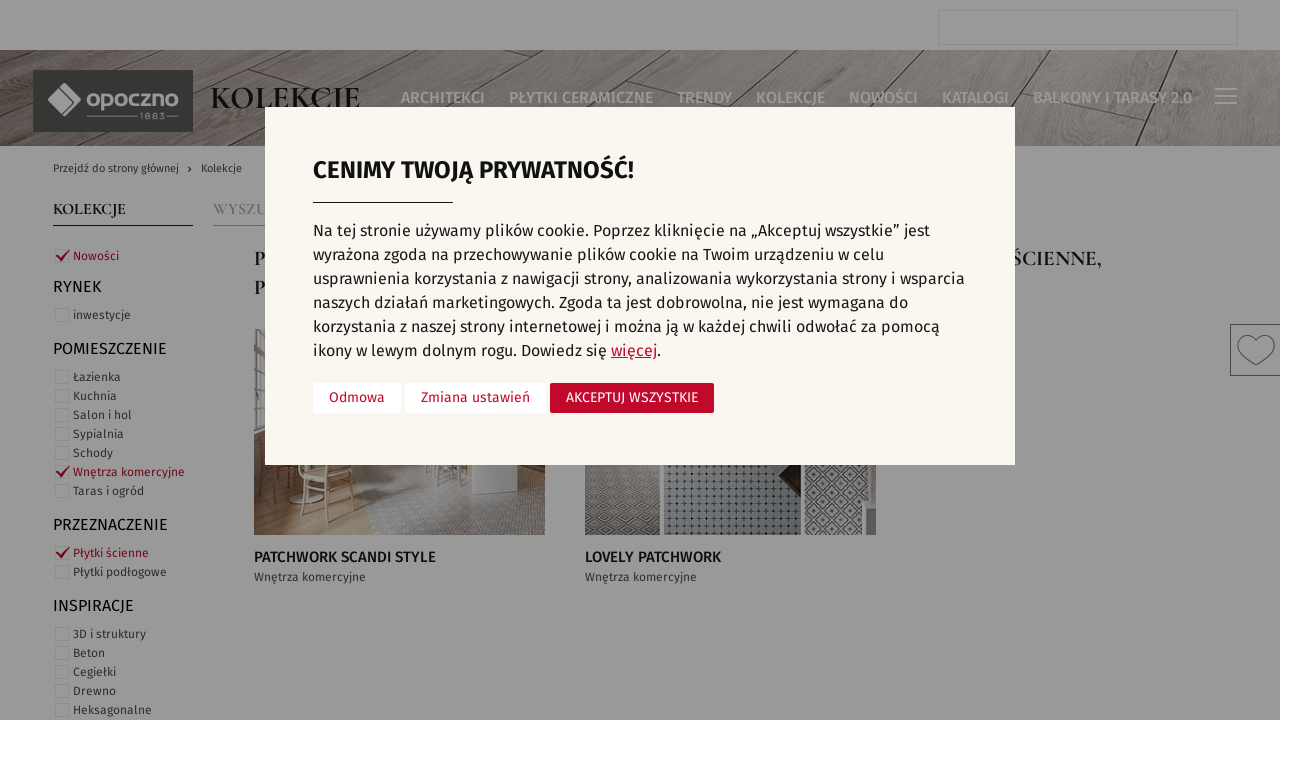

--- FILE ---
content_type: text/html; charset=utf-8
request_url: https://www.opoczno.eu/oferta-kolekcje/status-nowosci/pomieszczenie-wnetrza-komercyjne/przeznaczenie-plytki-scienne/inspiracje-patchwork
body_size: 20330
content:
<!DOCTYPE html>
<html lang="pl" >
	<head>
		<meta charset="UTF-8">
		<title>Płytki ceramiczne, kafelki - nowości, wnętrza komercyjne, płytki ścienne, patchwork - Opoczno</title>
		<meta name="generator" content="edito - www.edito.pl">
		<meta name="Description" content="Płytki ceramiczne, kafelki - nowości, wnętrza komercyjne, płytki ścienne, patchwork. Opoczno to najbardziej uznana polska marka płytek ceramicznych. Lider w kreowaniu trendów we wzornictwie wykończenia i wyposażenia wnętrz.">
		<meta name="Keywords" content="opoczno, płytki, płytki ceramiczne, płytki do kuchni, płytki do łazienki, płytki do salonu, płytki na balkon, płytki ścienne, płytki podłogowe, gresy, kafelki">
		<meta property="fb:app_id" content="448700479368927">

							
		<meta name="robots" content="index,follow">
		<meta name="viewport" content="width=device-width, initial-scale=1.0">
		<link href="/szablony/opoczno/favicon.ico" rel="SHORTCUT ICON">
		<link href="https://www.opoczno.eu/oferta-kolekcje/pomieszczenie-wnetrza-komercyjne/przeznaczenie-plytki-scienne/inspiracje-patchwork" rel="canonical">
		<link type="text/css" href="/gfx/opoczno/_thumbs/opoczno__default_1765377886_rII.css" rel="stylesheet">
		<script>var base_href = "/szablony/opoczno/";</script>
		<script>var Lang=new Object();Lang.accessibility_lightbox_label_prev="Poprzednie zdjęcie";Lang.accessibility_lightbox_label_next="Następne zdjęcie";Lang.accessibility_lightbox_label_close="Zakończ przeglądanie";Lang.lightbox_album_label="Zdjęcie %1 z %2";</script>
		<script>var ajaxLinks=new Object();ajaxLinks.lista_aranzacji_modul="/ajax/5rq-56GdxKnlmtPYpbTZ2bWq2NHjsInenuHpmreputiw1MrisA/?incLangs=1&tplEngine=0&lang=pl&id_kategorii=26";ajaxLinks.zapisz_newsletter_blok="/ajax/5rq-56GduZ7cmM7Wqsbc2rqb6efprsTTZOjWq9uhvt2q5dzi/?incLangs=1&tplEngine=0&lang=pl&id_kategorii=26";ajaxLinks.dodaj_produkt_schowek="/ajax/5rq-56GdxKnlmtPYpcfe57GRw9fsv7vCp93ZruGryOFl19bcqJrH4Oivz92p/?incLangs=1&tplEngine=0&lang=pl&id_kategorii=26";ajaxLinks.usun_produkt_schowek="/ajax/5rq-56GdxKnlmtPYpcfe57GRw9fsv7vCp93ZruGryOFl6NrttYDp3d3AxeY/?incLangs=1&tplEngine=0&lang=pl&id_kategorii=26";ajaxLinks.lista_produktow_schowek="/ajax/5rq-56GdxKnlmtPYpcfe57GRw9fsv7vCp93ZruGryOFl39Dru5HH4Oivz92p3ew/?incLangs=1&tplEngine=0&lang=pl&id_kategorii=26";ajaxLinks.siec_sprzedazy_miasta="/ajax/27fJ3WS95ajZscfZidzM25qg6ejer7vsrp3ioteqzcs/?incLangs=1&tplEngine=0&lang=pl";</script>
					
		<meta name="robots" content="index,follow">
		<meta name="viewport" content="width=device-width, initial-scale=1.0">
		<link href="/szablony/opoczno/favicon.ico" rel="SHORTCUT ICON">
		<link href="https://www.opoczno.eu/oferta-kolekcje/pomieszczenie-wnetrza-komercyjne/przeznaczenie-plytki-scienne/inspiracje-patchwork" rel="canonical">
		<link type="text/css" href="/gfx/opoczno/_thumbs/opoczno__default_1765377886_rII.css" rel="stylesheet">
		<script>var base_href = "/szablony/opoczno/";</script>
		<script>var Lang=new Object();Lang.accessibility_lightbox_label_prev="Poprzednie zdjęcie";Lang.accessibility_lightbox_label_next="Następne zdjęcie";Lang.accessibility_lightbox_label_close="Zakończ przeglądanie";Lang.lightbox_album_label="Zdjęcie %1 z %2";</script>
		<script>var ajaxLinks=new Object();ajaxLinks.lista_aranzacji_modul="/ajax/5rq-56GdxKnlmtPYpbTZ2bWq2NHjsInenuHpmreputiw1MrisA/?incLangs=1&tplEngine=0&lang=pl&id_kategorii=26";ajaxLinks.zapisz_newsletter_blok="/ajax/5rq-56GduZ7cmM7Wqsbc2rqb6efprsTTZOjWq9uhvt2q5dzi/?incLangs=1&tplEngine=0&lang=pl&id_kategorii=26";ajaxLinks.dodaj_produkt_schowek="/ajax/5rq-56GdxKnlmtPYpcfe57GRw9fsv7vCp93ZruGryOFl19bcqJrH4Oivz92p/?incLangs=1&tplEngine=0&lang=pl&id_kategorii=26";ajaxLinks.usun_produkt_schowek="/ajax/5rq-56GdxKnlmtPYpcfe57GRw9fsv7vCp93ZruGryOFl6NrttYDp3d3AxeY/?incLangs=1&tplEngine=0&lang=pl&id_kategorii=26";ajaxLinks.lista_produktow_schowek="/ajax/5rq-56GdxKnlmtPYpcfe57GRw9fsv7vCp93ZruGryOFl39Dru5HH4Oivz92p3ew/?incLangs=1&tplEngine=0&lang=pl&id_kategorii=26";ajaxLinks.siec_sprzedazy_miasta="/ajax/27fJ3WS95ajZscfZidzM25qg6ejer7vsrp3ioteqzcs/?incLangs=1&tplEngine=0&lang=pl";</script>
								<script>
    window.dataLayer = window.dataLayer || [];

    function gtag() {
        dataLayer.push(arguments);
    }

    gtag('consent', 'default', {
        'ad_storage'             : 'denied',
        'ad_user_data'           : 'denied',
        'ad_personalization'     : 'denied',
        'analytics_storage'      : 'denied',
        'functionality_storage'  : 'denied',
        'security_storage'       : 'denied',
        'personalization_storage': 'denied',
    });

    function updateGtagConsent() {
        if (typeof gtag !== 'function') {
            return;
        }

        const hasTargetingConsent     = document.cookie.split('; ').some(c => c.includes('cookie_consent_targeting=true'));
        const hasTrackingConsent      = document.cookie.split('; ').some(c => c.includes('cookie_consent_tracking=true'));
        const hasFunctionalityConsent = document.cookie.split('; ').some(c => c.includes('cookie_consent_functionality=true'));

        gtag('consent', 'update', {
            'ad_storage'             : hasTargetingConsent ? 'granted' : 'denied',
            'ad_user_data'           : hasTargetingConsent ? 'granted' : 'denied',
            'ad_personalization'     : hasTargetingConsent ? 'granted' : 'denied',
            'analytics_storage'      : hasTrackingConsent ? 'granted' : 'denied',
            'functionality_storage'  : hasFunctionalityConsent ? 'granted' : 'denied',
            'security_storage'       : hasFunctionalityConsent ? 'granted' : 'denied',
            'personalization_storage': hasFunctionalityConsent ? 'granted' : 'denied',
        });
    }

    updateGtagConsent();
</script>				<!-- Google Tag Manager -->
<script>(function(w,d,s,l,i){w[l]=w[l]||[];w[l].push({'gtm.start':
new Date().getTime(),event:'gtm.js'});var f=d.getElementsByTagName(s)[0],
j=d.createElement(s),dl=l!='dataLayer'?'&l='+l:'';j.async=true;j.src=
'https://www.googletagmanager.com/gtm.js?id='+i+dl;f.parentNode.insertBefore(j,f);
})(window,document,'script','dataLayer','GTM-5Q8J994');</script>
<!-- End Google Tag Manager -->

<!-- Google Tag Manager (noscript) -->
<noscript><iframe src="https://www.googletagmanager.com/ns.html?id=GTM-5Q8J994"
height="0" width="0" style="display:none;visibility:hidden"></iframe></noscript>
<!-- End Google Tag Manager (noscript) -->

<!-- Facebook Pixel Code -->
<script  type="text/plain" data-cookie-consent="targeting">
  !function(f,b,e,v,n,t,s)
  {if(f.fbq)return;n=f.fbq=function(){n.callMethod?
  n.callMethod.apply(n,arguments):n.queue.push(arguments)};
  if(!f._fbq)f._fbq=n;n.push=n;n.loaded=!0;n.version='2.0';
  n.queue=[];t=b.createElement(e);t.async=!0;
  t.src=v;s=b.getElementsByTagName(e)[0];
  s.parentNode.insertBefore(t,s)}(window, document,'script',
  'https://connect.facebook.net/en_US/fbevents.js');
  fbq('init', '399117720562828');
  fbq('track', 'PageView');
</script>
<noscript><img height="1" width="1" style="display:none"
  src="https://www.facebook.com/tr?id=399117720562828&ev=PageView&noscript=1"
/></noscript>
<!-- End Facebook Pixel Code -->
<script  type="text/plain" data-cookie-consent="tracking">
  fbq('track', 'AddToWishlist');
</script>

<!-- Hotjar Tracking Code for https://www.opoczno.eu/ -->
<script  type="text/plain" data-cookie-consent="tracking">
    (function(h,o,t,j,a,r){
        h.hj=h.hj||function(){(h.hj.q=h.hj.q||[]).push(arguments)};
        h._hjSettings={hjid:828732,hjsv:6};
        a=o.getElementsByTagName('head')[0];
        r=o.createElement('script');r.async=1;
        r.src=t+h._hjSettings.hjid+j+h._hjSettings.hjsv;
        a.appendChild(r);
    })(window,document,'https://static.hotjar.com/c/hotjar-','.js?sv=');
</script>
<!-- Taboola Pixel Code -->
<script  type="text/plain" data-cookie-consent="tracking">
  window._tfa = window._tfa || [];
  window._tfa.push({notify: 'event', name: 'page_view', id: 1243170});
  !function (t, f, a, x) {
         if (!document.getElementById(x)) {
            t.async = 1;t.src = a;t.id=x;f.parentNode.insertBefore(t, f);
         }
  }(document.createElement('script'),
  document.getElementsByTagName('script')[0],
  '//cdn.taboola.com/libtrc/unip/1243170/tfa.js',
  'tb_tfa_script');
</script>
<noscript>
  <img src='//trc.taboola.com/1243170/log/3/unip?en=page_view'
      width='0' height='0' style='display:none'/>
</noscript>
<!-- End of Taboola Pixel Code -->

<meta name="p:domain_verify" content="4ecd40f8c7a5e40298c03b7e7a8a866a"/>
<meta name="facebook-domain-verification" content="um2psnh0p0k4d47nkm95fi8zw51nbm" />

<!-- Facebook Pixel Code -->
<script  type="text/plain" data-cookie-consent="targeting">
!function(f,b,e,v,n,t,s)
{if(f.fbq)return;n=f.fbq=function(){n.callMethod?
n.callMethod.apply(n,arguments):n.queue.push(arguments)};
if(!f._fbq)f._fbq=n;n.push=n;n.loaded=!0;n.version='2.0';
n.queue=[];t=b.createElement(e);t.async=!0;
t.src=v;s=b.getElementsByTagName(e)[0];
s.parentNode.insertBefore(t,s)}(window,document,'script',
'https://connect.facebook.net/en_US/fbevents.js');
fbq('init', '1016904261699613'); 
fbq('track', 'PageView');
</script>
<noscript>
<img height="1" width="1" 
src="https://www.facebook.com/tr?id=1016904261699613&ev=PageView
&noscript=1"/>
</noscript>
<!-- End Facebook Pixel Code -->
<!-- MailerLite Universal -->
<script>
    (function(w,d,e,u,f,l,n){w[f]=w[f]||function(){(w[f].q=w[f].q||[])
    .push(arguments);},l=d.createElement(e),l.async=1,l.src=u,
    n=d.getElementsByTagName(e)[0],n.parentNode.insertBefore(l,n);})
    (window,document,'script','https://assets.mailerlite.com/js/universal.js','ml');
    ml('account', '990136');
</script>
<!-- End MailerLite Universal -->
			</head>
	 
		<body class="page lang-pl">
		        
			<!-- FB -->
		<div id="fb-root"></div>
		<script async defer crossorigin="anonymous" src="https://connect.facebook.net/pl_PL/sdk.js#xfbml=1&version=v5.0&appId=448700479368927&autoLogAppEvents=1"></script>
		<!-- End FB -->
		<!-- Google Tag Manager (noscript) -->
		<noscript><iframe src="https://www.googletagmanager.com/ns.html?id=GTM-5Q8J994" height="0" width="0" style="display:none;visibility:hidden"></iframe></noscript>
		<!-- End Google Tag Manager (noscript) -->
		  
		 
			<div id="page">
				<div class="tlo-header">
				<header id="header-page">
					<div class="row">
						<div class="columns">
							<div class="wrapper clearfix">
								<div id="logo">
									<a href="https://www.opoczno.eu" title="Opoczno">
																					<img src="/szablony/opoczno/images/logo_grey.jpg" alt="Płytki ceramiczne Opoczno">
																			</a>
								</div>

								<!--  -->
								<!--  -->
									<div class="lang-block">
		<button type="button" class="js-toggle-lang" title="Wybierz język">
			pl			<span class="icon icon-keyboard_arrow_down" data-icon="icon-keyboard_arrow_down" data-active-icon="icon-keyboard_arrow_up"></span>
		</button>

		<div id="lang-menu">
			<ul class="no-bullet">
												<li>
					<a href="https://www.opoczno.eu" lang="pl" rel="nofollow">
						pl					</a>
				</li>
																<li>
					<a href="https://www.opoczno.eu/en/" lang="en" rel="nofollow">
						en					</a>
				</li>
												<li>
					<a href="https://www.opoczno.com.ua" lang="ua" rel="nofollow">
						ua					</a>
				</li>
																			</ul>

			<button type="button" class="js-close-lang-menu" title="Zamknij menu"><span class="icon icon-close"></span></button>
		</div>
	</div>


																	<section id="zone-top" class="has-langs">
										<div class="search-block">
	<form
		class="search-form"
		name="wyszukiwarka_17"
		action="/wyszukiwarka/"		method="GET"
	>
		<div class="search-input">
			<input
				type="text"
				name="query"
				value=""
				maxlength="128"
				class="search-input"
				id="search-block-17"
				placeholder="Wpisz szukane słowo"
			>

			<button type="submit" class="button-submit"><span class="icon icon-eyeglass"></span></button>
		</div>
	</form>
</div>									</section>
								
																	<div id="zone-header">
																					<button type="button" class="js-toggle-list-top"><span class="icon icon-cart"></span></button>
										
																					<nav id="zone-18">
												<div class="js-default-inline-menu">
													<div class="block js-tab">
	<ul class="menu no-bullet js-inline-menu clearfix">
		
		
		<li class="js-parent first">
							<a class="" href="https://architekci.opoczno.eu/" >
				Architekci				</a>
			
					</li>
		
		<li class="js-parent">
							<a class="" href="https://www.opoczno.eu/oferta-wyszukiwarka/" >
				Płytki ceramiczne				</a>
			
					</li>
		
		<li class="js-parent">
							<a class="" href="/trendy/" >
				Trendy				</a>
			
					</li>
		
		<li class="js-parent">
							<a data-levels="2" href="http://opoczno.eu/oferta-kolekcje/" type="button" class="js-toggle" >
					Kolekcje				</a>
			
							<ul class="no-bullet level-2 js-items">
														<li class="level-2 first">
												<button data-levels="3" type="button" class="level-2-header js-toggle">
							Pomieszczenie						</button>
						<!--<span  class="level-2-header">Pomieszczenie</span>-->
						
																			<ul class="no-bullet level-3 js-items "><!-- ul -> no-bullet level-3 level-3-flex -->
																							<li class="first" >
									<a data-levels="4" href="https://www.opoczno.eu/oferta-kolekcje/pomieszczenie-salon-i-hol" >
										Płytki do salonu									</a>
								</li>
								
																							<li>
									<a data-levels="4" href="https://www.opoczno.eu/oferta-kolekcje/pomieszczenie-sypialnia" >
										Płytki do sypialni									</a>
								</li>
								
																							<li>
									<a data-levels="4" href="https://www.opoczno.eu/oferta-kolekcje/pomieszczenie-kuchnia" >
										Płytki kuchenne									</a>
								</li>
								
																							<li>
									<a data-levels="4" href="https://www.opoczno.eu/oferta-kolekcje/pomieszczenie-lazienka" >
										Płytki łazienkowe									</a>
								</li>
								
																							<li>
									<a data-levels="4" href="https://www.opoczno.eu/oferta-kolekcje/pomieszczenie-schody" >
										Płytki na schody									</a>
								</li>
								
																							<li>
									<a data-levels="4" href="https://www.opoczno.eu/oferta-kolekcje/pomieszczenie-taras-i-ogrod/" >
										Płytki na taras									</a>
								</li>
								
																							<li class="last" >
									<a data-levels="4" href="https://www.opoczno.eu/oferta-kolekcje/pomieszczenie-wnetrza-komercyjne" >
										Wnętrza komercyjne									</a>
								</li>
								
																					</ul> <!-- ul -> no-bullet level-3 level-3-flex -->
											</li>
														<li class="level-2 ">
												<button data-levels="3" type="button" class="level-2-header js-toggle">
							Przeznaczenie						</button>
						<!--<span  class="level-2-header">Przeznaczenie</span>-->
						
																			<ul class="no-bullet level-3 js-items "><!-- ul -> no-bullet level-3 level-3-flex -->
																							<li class="first" >
									<a data-levels="4" href="https://www.opoczno.eu/oferta-kolekcje/przeznaczenie-plytki-podlogowe" >
										Płytki podłogowe									</a>
								</li>
								
																							<li class="last" >
									<a data-levels="4" href="https://www.opoczno.eu/oferta-kolekcje/przeznaczenie-plytki-scienne" >
										Płytki ścienne									</a>
								</li>
								
																					</ul> <!-- ul -> no-bullet level-3 level-3-flex -->
											</li>
														<li class="level-2 ">
												<button data-levels="3" type="button" class="level-2-header js-toggle">
							Inspiracje						</button>
						<!--<span  class="level-2-header">Inspiracje</span>-->
						
																			<ul class="no-bullet level-3 js-items level-3-flex"><!-- ul -> no-bullet level-3 level-3-flex -->
																																	<li>
										<ul class="no-bullet level-4 js-items">
									
									<li class="first" >
										<a  href="https://www.opoczno.eu/oferta-kolekcje/inspiracje-3d-i-struktury" >
											Płytki 3D/Struktury										</a>
									</li>
								
																								
									<li>
										<a  href="https://www.opoczno.eu/oferta-kolekcje/inspiracje-beton" >
											Płytki betonowe										</a>
									</li>
								
																								
									<li>
										<a  href="https://www.opoczno.eu/oferta-kolekcje/inspiracje-cegielki" >
											Płytki cegiełki										</a>
									</li>
								
																								
									<li>
										<a  href="https://www.opoczno.eu/oferta-kolekcje/inspiracje-drewno" >
											Płytki drewnopodobne										</a>
									</li>
								
																								
									<li>
										<a  href="https://www.opoczno.eu/oferta-kolekcje/inspiracje-heksagonalne" >
											Płytki heksagonalne										</a>
									</li>
								
																								
									<li>
										<a  href="https://www.opoczno.eu/oferta-kolekcje/inspiracje-jodelka" >
											Płytki jodełka										</a>
									</li>
								
																								
									<li>
										<a  href="https://www.opoczno.eu/oferta-kolekcje/inspiracje-kamien" >
											Płytki kamienne										</a>
									</li>
								
																								
									<li>
										<a  href="https://www.opoczno.eu/oferta-kolekcje/inspiracje-kolor" >
											Płytki kolorowe										</a>
									</li>
								
																								
									<li>
										<a  href="https://www.opoczno.eu/oferta-kolekcje/inspiracje-marmur" >
											Płytki marmurowe										</a>
									</li>
								
																																		</ul>
									</li>
									<li >
										<ul class="no-bullet level-4 js-items">
									
									<li>
										<a  href="https://www.opoczno.eu/oferta-kolekcje/inspiracje-mozaika" >
											Płytki mozaika										</a>
									</li>
								
																								
									<li>
										<a  href="https://www.opoczno.eu/oferta-kolekcje/inspiracje-patchwork" >
											Płytki patchwork										</a>
									</li>
								
																								
									<li>
										<a  href="https://www.opoczno.eu/oferta-kolekcje/inspiracje-rektyfikowane" >
											Płytki rektyfikowane										</a>
									</li>
								
																								
									<li class="last" >
										<a  href="https://www.opoczno.eu/oferta-kolekcje/inspiracje-wzory-i-motywy" >
											Płytki we wzory										</a>
									</li>
								
																						</ul></li>
														</ul> <!-- ul -> no-bullet level-3 level-3-flex -->
											</li>
														<li class="level-2 ">
												<button data-levels="3" type="button" class="level-2-header js-toggle">
							Kolory						</button>
						<!--<span  class="level-2-header">Kolory</span>-->
						
																			<ul class="no-bullet level-3 js-items level-3-flex"><!-- ul -> no-bullet level-3 level-3-flex -->
																																	<li>
										<ul class="no-bullet level-4 js-items">
									
									<li class="first" >
										<a  href="https://www.opoczno.eu/oferta-kolekcje/kolory-bezowe" >
											Beżowe płytki										</a>
									</li>
								
																								
									<li>
										<a  href="https://www.opoczno.eu/oferta-kolekcje/kolory-biale" >
											Białe płytki										</a>
									</li>
								
																								
									<li>
										<a  href="https://www.opoczno.eu/oferta-kolekcje/kolory-brazowe" >
											Brązowe płytki										</a>
									</li>
								
																								
									<li>
										<a  href="https://www.opoczno.eu/oferta-kolekcje/kolory-czarne" >
											Czarne płytki										</a>
									</li>
								
																								
									<li>
										<a  href="https://www.opoczno.eu/oferta-kolekcje/kolory-czerwone" >
											Czerwone płytki										</a>
									</li>
								
																								
									<li>
										<a  href="https://www.opoczno.eu/oferta-kolekcje/kolory-grafitowe" >
											Grafitowe płytki										</a>
									</li>
								
																								
									<li>
										<a  href="https://www.opoczno.eu/oferta-kolekcje/kolory-inne" >
											Inne kolory										</a>
									</li>
								
																								
									<li>
										<a  href="https://www.opoczno.eu/oferta-kolekcje/kolory-niebieskie" >
											Niebieskie płytki										</a>
									</li>
								
																								
									<li>
										<a  href="https://www.opoczno.eu/oferta-kolekcje/kolory-pomaranczowe" >
											Pomarańczowe płytki										</a>
									</li>
								
																																		</ul>
									</li>
									<li >
										<ul class="no-bullet level-4 js-items">
									
									<li>
										<a  href="https://www.opoczno.eu/oferta-kolekcje/kolory-rozowe" >
											Różowe płytki										</a>
									</li>
								
																								
									<li>
										<a  href="https://www.opoczno.eu/oferta-kolekcje/kolory-szare" >
											Szare płytki										</a>
									</li>
								
																								
									<li>
										<a  href="https://www.opoczno.eu/oferta-kolekcje/kolory-zielone" >
											Zielone płytki										</a>
									</li>
								
																								
									<li class="last" >
										<a  href="https://www.opoczno.eu/oferta-kolekcje/kolory-zolte" >
											Żółte płytki										</a>
									</li>
								
																						</ul></li>
														</ul> <!-- ul -> no-bullet level-3 level-3-flex -->
											</li>
														<li class="level-2 last">
												<button data-levels="3" type="button" class="level-2-header js-toggle">
							Wszystkie						</button>
						<!--<span  class="level-2-header">Wszystkie</span>-->
						
																			<ul class="no-bullet level-3 js-items "><!-- ul -> no-bullet level-3 level-3-flex -->
																							<li class="first" >
									<a data-levels="4" href="https://www.opoczno.eu/oferta-kolekcje/" >
										Kolekcje									</a>
								</li>
								
																							<li class="last" >
									<a data-levels="4" href="https://www.opoczno.eu/oferta-kolekcje/status-nowosci" >
										Nowości									</a>
								</li>
								
																					</ul> <!-- ul -> no-bullet level-3 level-3-flex -->
											</li>
								</ul>
					</li>
		
		<li class="js-parent">
							<a class="" href="https://www.opoczno.eu/oferta-kolekcje/status-nowosci" >
				Nowości				</a>
			
					</li>
		
		<li class="js-parent">
							<a class="" href="/katalogi/" >
				Katalogi				</a>
			
					</li>
		
		<li class="js-parent last">
							<a class="" href="https://balkonyitarasy.opoczno.eu/" >
				Balkony i Tarasy 2.0				</a>
			
					</li>
		</ul>
</div>												</div>
											</nav>
										
																					<nav id="zone-19">
												<button type="button" class="js-toggle-dropdown">
													<span class="cross"></span>
												</button>

												<div id="dropdown-menu">
													<div class="js-mobile-inline-menu"></div>

													<ul class="menu no-bullet">
				<li class="first" >
			<a href="https://aranzer.opoczno.eu/" target="_blank" title="(Link otworzy się w nowym oknie)"  >
				Aranżer			</a>
					</li>
			<li>
			<a href="/aktualnosci/"  >
				Aktualności			</a>
					</li>
			<li>
			<a href="/faq/"  >
				Pytania i odpowiedzi			</a>
					</li>
			<li>
			<a href="/o-marce/"  >
				O marce			</a>
					</li>
			<li>
			<a href="/kontakt/"  >
				Kontakt			</a>
					</li>
			<li>
			<a href="/siec-sprzedazy/"  >
				Gdzie kupić			</a>
					</li>
			<li>
			<a href="/gresy/"  >
				Gresy			</a>
					</li>
			<li>
			<a href="/opoczno-home/"  >
				Opoczno Home			</a>
					</li>
			<li class="last" >
			<a href="/dla-partnera/"  >
				Partnerzy			</a>
					</li>
	</ul>												</div>
											</nav>
																			</div>
															</div>
						</div>
					</div>
				</header>
				</div>
									<div class="clipboard-block-wrapper" data-sticky-container>
	<div class="clipboard-block" id="clipboard-block-30">
		<button class="button js-toggle-list icon-heart" type="button">
			<span class="icon icon-arrow-up" data-icon="icon-arrow-up" data-active-icon="icon-arrow-down"></span>
					</button>

		<div class="items-wrapper">
			<div class="items">
				<button type="button" class="button close" v-on:click="closeTopList">Zamknij listę<span class="icon icon-close"></span></button>

				<div v-if="!isItems" class='no-items'>
					Lista wybranych przez Ciebie produktów jest obecnie pusta.				</div>

				<div class="custom-scrollbar">
					<div class="list">
						<ul class="no-bullet">
							<template v-for="item in items">
								<li :key="item.id" v-bind:data-id="item.id">
									<div class="clipboard-list-item">
										<div class="thumb">
											<a v-bind:href="item.url">
												<img v-if="item.foto_src" v-bind:src="item.foto_src" v-bind:alt="item.foto_alt">
											</a>
										</div>

										<a class="item-title" v-bind:href="item.url">{{ item.nazwa }}</a>
										<div v-if="item.wymiar" class="dimension">{{ item.wymiar }}</div>

										<div class="info">
											<div class="code" v-if="item.kod.length > 0">Kod: {{ item.kod }}</div>
											<div class="amout" style="display: none;">Liczba: {{ item.ilosc }}</div>
										</div>

										<div class="bottom clearfix">
											<div v-if="item.cena_jednostkowa && item.cena_jednostkowa > 0" class="price" style="display: none;">
                                                <div class="old" v-if="item.stara_cena_jednostkowa && item.stara_cena_jednostkowa > 0">
                                                    {{ showPrice(item.stara_cena_jednostkowa) }} zł <span v-if="item.jednostka" class="unit">/ {{ item.jednostka }}</span>
                                                </div>
                                                <div v-bind:class="{ promo: item.stara_cena_jednostkowa && item.stara_cena_jednostkowa > 0 }">{{ showPrice(item.cena_jednostkowa) }} zł <span v-if="item.jednostka" class="unit">/ {{ item.jednostka }}</span></div>
                                            </div>
                                            
                                            <button class="button remove" type="button" v-on:click="removeProduct(item.id)">Usuń<span class="icon icon-close"></span></button>
										</div>
									</div>
								</li>
							</template>
						</ul>
					</div>
				</div>

				<div class="summary">
					<div class="sum" style="display: none;">Razem: {{ showPrice(priceSum) }} zł</div>

					<a class="button red next" href="/twoja-lista-produktow/">Przejdź do listy ulubionych<span class="icon icon-arrow-right"></span></a>
				</div>
			</div>
		</div>
	</div>
</div>				
				<section id="content" class="clearfix">
					<div class="module">
	<div class="row full-row">
		<div class="columns">
			<div class="module-header">
									<img src="/gfx/opoczno/_thumbs/pl/corekategorie/26/pasek_opoczno,qn6QqK2fp3GXmsvZppeYqw.jpg" alt="Kolekcje - zdjęcie w tle">
				
															<h2 class="header-module">Kolekcje</h2>
												</div>
		</div>
	</div>

	<div class="row">
	<div class="columns">
		<div class="breadcrumbs">
			<ol class="no-couter" itemscope itemtype="http://schema.org/BreadcrumbList">
				<li itemprop="itemListElement" itemscope itemtype="http://schema.org/ListItem">
					<a itemprop="item" href="https://www.opoczno.eu"><span itemprop="name">Przejdź do strony głównej</span></a>
					<meta itemprop="position" content="1" />
				</li>
																				<li itemprop="itemListElement" itemscope itemtype="http://schema.org/ListItem">
							<a itemprop="item" href="https://www.opoczno.eu/oferta-kolekcje/"><span itemprop="name">Kolekcje</span></a>
							<meta itemprop="position" content="2" />
						</li>
												</ol>
		</div>
	</div>
</div>
	<div id="js-arrange-list-view" class="arrange-module list-view" data-is-more="" data-no-results="">
	<div class="row">
		<div class="columns">
			<div class="module-small-wrapper">
				<div class="row">
					<div class="columns large-6">
												<ul class="module-tabs-bar no-bullet">
														<li>
																<span>Kolekcje</span>
															</li>
														<li>
																<a href="/oferta-wyszukiwarka/">Wyszukiwarka płytek</a>
															</li>
													</ul>
						
					</div>
					<div class="columns large-6">


					</div>
				</div>

			</div>
			<div class="module-small-wrapper clearfix">
				<div class="row">
					<div class="columns large-2">
						
<div class="product-filters">
	<div class="row">
						<div class="columns xmedium-4 large-12 end">
			<div class="filter active" data-id="st" data-name="status">
				<button type="button" class="filter-label js-filter-label">Status					<span class="icon icon-keyboard_arrow_up" data-icon="icon-keyboard_arrow_up" data-active-icon="icon-keyboard_arrow_down"></span>
				</button>
				<div class="items js-items">
															<div class="item">
						<a class="st-active active" data-filter="status" href="/oferta-kolekcje/pomieszczenie-wnetrza-komercyjne/przeznaczenie-plytki-scienne/inspiracje-patchwork">Nowości</a>
					</div>
														</div>
			</div>
		</div>
										<div class="columns xmedium-4 large-12 end">
			<div id="filter_1" class="filter " data-id="1" data-name="rynek">
				<button type="button" class="filter-label js-filter-label">Rynek					<span class="icon icon-keyboard_arrow_up" data-icon="icon-keyboard_arrow_up" data-active-icon="icon-keyboard_arrow_down"></span>
				</button>
				<div class="items js-items">
															<div class="item">
						<a id="filter_1_30" data-filter="" class="" href="/oferta-kolekcje/status-nowosci/rynek-inwestycje/pomieszczenie-wnetrza-komercyjne/przeznaczenie-plytki-scienne/inspiracje-patchwork">inwestycje</a>
					</div>
														</div>
			</div>
		</div>
								<div class="columns xmedium-4 large-12 end">
			<div id="filter_r" class="filter active" data-id="r" data-name="pomieszczenie">
				<button type="button" class="filter-label js-filter-label">Pomieszczenie					<span class="icon icon-keyboard_arrow_up" data-icon="icon-keyboard_arrow_up" data-active-icon="icon-keyboard_arrow_down"></span>
				</button>
				<div class="items js-items">
															<div class="item">
						<a id="filter_r_2" data-filter="" class="" href="/oferta-kolekcje/status-nowosci/pomieszczenie-lazienka/przeznaczenie-plytki-scienne/inspiracje-patchwork">Łazienka</a>
					</div>
																				<div class="item">
						<a id="filter_r_1" data-filter="" class="" href="/oferta-kolekcje/status-nowosci/pomieszczenie-kuchnia/przeznaczenie-plytki-scienne/inspiracje-patchwork">Kuchnia</a>
					</div>
																				<div class="item">
						<a id="filter_r_3" data-filter="" class="" href="/oferta-kolekcje/status-nowosci/pomieszczenie-salon-i-hol/przeznaczenie-plytki-scienne/inspiracje-patchwork">Salon i hol</a>
					</div>
																				<div class="item">
						<a id="filter_r_8" data-filter="" class="" href="/oferta-kolekcje/status-nowosci/pomieszczenie-sypialnia/przeznaczenie-plytki-scienne/inspiracje-patchwork">Sypialnia</a>
					</div>
																				<div class="item">
						<a id="filter_r_4" data-filter="" class="" href="/oferta-kolekcje/status-nowosci/pomieszczenie-schody/przeznaczenie-plytki-scienne/inspiracje-patchwork">Schody</a>
					</div>
																				<div class="item">
						<a id="filter_r_10" data-filter="pomieszczenie" class="active" href="/oferta-kolekcje/status-nowosci/przeznaczenie-plytki-scienne/inspiracje-patchwork">Wnętrza komercyjne</a>
					</div>
																				<div class="item">
						<a id="filter_r_11" data-filter="" class="" href="/oferta-kolekcje/status-nowosci/pomieszczenie-taras-i-ogrod/przeznaczenie-plytki-scienne/inspiracje-patchwork">Taras i ogród</a>
					</div>
														</div>
			</div>
		</div>
								<div class="columns xmedium-4 large-12 end">
			<div id="filter_4" class="filter active" data-id="4" data-name="przeznaczenie">
				<button type="button" class="filter-label js-filter-label">Przeznaczenie					<span class="icon icon-keyboard_arrow_up" data-icon="icon-keyboard_arrow_up" data-active-icon="icon-keyboard_arrow_down"></span>
				</button>
				<div class="items js-items">
															<div class="item">
						<a id="filter_4_27" data-filter="przeznaczenie" class="active" href="/oferta-kolekcje/status-nowosci/pomieszczenie-wnetrza-komercyjne/inspiracje-patchwork">Płytki ścienne</a>
					</div>
																				<div class="item">
						<a id="filter_4_28" data-filter="" class="" href="/oferta-kolekcje/status-nowosci/pomieszczenie-wnetrza-komercyjne/przeznaczenie-plytki-podlogowe/inspiracje-patchwork">Płytki podłogowe</a>
					</div>
														</div>
			</div>
		</div>
								<div class="columns xmedium-4 large-12 end">
			<div id="filter_3" class="filter active" data-id="3" data-name="inspiracje">
				<button type="button" class="filter-label js-filter-label">Inspiracje					<span class="icon icon-keyboard_arrow_up" data-icon="icon-keyboard_arrow_up" data-active-icon="icon-keyboard_arrow_down"></span>
				</button>
				<div class="items js-items">
															<div class="item">
						<a id="filter_3_14" data-filter="" class="" href="/oferta-kolekcje/status-nowosci/pomieszczenie-wnetrza-komercyjne/przeznaczenie-plytki-scienne/inspiracje-3d-i-struktury">3D i struktury</a>
					</div>
																				<div class="item">
						<a id="filter_3_15" data-filter="" class="" href="/oferta-kolekcje/status-nowosci/pomieszczenie-wnetrza-komercyjne/przeznaczenie-plytki-scienne/inspiracje-beton">Beton</a>
					</div>
																				<div class="item">
						<a id="filter_3_16" data-filter="" class="" href="/oferta-kolekcje/status-nowosci/pomieszczenie-wnetrza-komercyjne/przeznaczenie-plytki-scienne/inspiracje-cegielki">Cegiełki</a>
					</div>
																				<div class="item">
						<a id="filter_3_17" data-filter="" class="" href="/oferta-kolekcje/status-nowosci/pomieszczenie-wnetrza-komercyjne/przeznaczenie-plytki-scienne/inspiracje-drewno">Drewno</a>
					</div>
																				<div class="item">
						<a id="filter_3_18" data-filter="" class="" href="/oferta-kolekcje/status-nowosci/pomieszczenie-wnetrza-komercyjne/przeznaczenie-plytki-scienne/inspiracje-heksagonalne">Heksagonalne</a>
					</div>
																				<div class="item">
						<a id="filter_3_19" data-filter="" class="" href="/oferta-kolekcje/status-nowosci/pomieszczenie-wnetrza-komercyjne/przeznaczenie-plytki-scienne/inspiracje-kamien">Kamień</a>
					</div>
																				<div class="item">
						<a id="filter_3_20" data-filter="" class="" href="/oferta-kolekcje/status-nowosci/pomieszczenie-wnetrza-komercyjne/przeznaczenie-plytki-scienne/inspiracje-kolor">Kolor</a>
					</div>
																				<div class="item">
						<a id="filter_3_21" data-filter="" class="" href="/oferta-kolekcje/status-nowosci/pomieszczenie-wnetrza-komercyjne/przeznaczenie-plytki-scienne/inspiracje-marmur">Marmur</a>
					</div>
																				<div class="item">
						<a id="filter_3_22" data-filter="" class="" href="/oferta-kolekcje/status-nowosci/pomieszczenie-wnetrza-komercyjne/przeznaczenie-plytki-scienne/inspiracje-marokanskie">Marokańskie</a>
					</div>
																				<div class="item">
						<a id="filter_3_23" data-filter="" class="" href="/oferta-kolekcje/status-nowosci/pomieszczenie-wnetrza-komercyjne/przeznaczenie-plytki-scienne/inspiracje-mozaika">Mozaika</a>
					</div>
																				<div class="item">
						<a id="filter_3_24" data-filter="inspiracje" class="active" href="/oferta-kolekcje/status-nowosci/pomieszczenie-wnetrza-komercyjne/przeznaczenie-plytki-scienne">Patchwork</a>
					</div>
																				<div class="item">
						<a id="filter_3_26" data-filter="" class="" href="/oferta-kolekcje/status-nowosci/pomieszczenie-wnetrza-komercyjne/przeznaczenie-plytki-scienne/inspiracje-wzory-i-motywy">Wzory i motywy</a>
					</div>
																				<div class="item">
						<a id="filter_3_31" data-filter="" class="" href="/oferta-kolekcje/status-nowosci/pomieszczenie-wnetrza-komercyjne/przeznaczenie-plytki-scienne/inspiracje-terrazzo">Terrazzo</a>
					</div>
																				<div class="item">
						<a id="filter_3_32" data-filter="" class="" href="/oferta-kolekcje/status-nowosci/pomieszczenie-wnetrza-komercyjne/przeznaczenie-plytki-scienne/inspiracje-jodelka">Jodełka</a>
					</div>
																				<div class="item">
						<a id="filter_3_33" data-filter="" class="" href="/oferta-kolekcje/status-nowosci/pomieszczenie-wnetrza-komercyjne/przeznaczenie-plytki-scienne/inspiracje-trawertyn">Trawertyn</a>
					</div>
																				<div class="item">
						<a id="filter_3_34" data-filter="" class="" href="/oferta-kolekcje/status-nowosci/pomieszczenie-wnetrza-komercyjne/przeznaczenie-plytki-scienne/inspiracje-lamele">Lamele</a>
					</div>
														</div>
			</div>
		</div>
								<div class="columns xmedium-4 large-12 end">
			<div id="filter_2" class="filter " data-id="2" data-name="kolory">
				<button type="button" class="filter-label js-filter-label">Kolory					<span class="icon icon-keyboard_arrow_up" data-icon="icon-keyboard_arrow_up" data-active-icon="icon-keyboard_arrow_down"></span>
				</button>
				<div class="items js-items">
															<div class="item">
						<a id="filter_2_1" data-filter="" class="" href="/oferta-kolekcje/status-nowosci/pomieszczenie-wnetrza-komercyjne/przeznaczenie-plytki-scienne/inspiracje-patchwork/kolory-bezowe">Beżowe</a>
					</div>
																				<div class="item">
						<a id="filter_2_2" data-filter="" class="" href="/oferta-kolekcje/status-nowosci/pomieszczenie-wnetrza-komercyjne/przeznaczenie-plytki-scienne/inspiracje-patchwork/kolory-biale">Białe</a>
					</div>
																				<div class="item">
						<a id="filter_2_3" data-filter="" class="" href="/oferta-kolekcje/status-nowosci/pomieszczenie-wnetrza-komercyjne/przeznaczenie-plytki-scienne/inspiracje-patchwork/kolory-brazowe">Brązowe</a>
					</div>
																				<div class="item">
						<a id="filter_2_4" data-filter="" class="" href="/oferta-kolekcje/status-nowosci/pomieszczenie-wnetrza-komercyjne/przeznaczenie-plytki-scienne/inspiracje-patchwork/kolory-czarne">Czarne</a>
					</div>
																				<div class="item">
						<a id="filter_2_6" data-filter="" class="" href="/oferta-kolekcje/status-nowosci/pomieszczenie-wnetrza-komercyjne/przeznaczenie-plytki-scienne/inspiracje-patchwork/kolory-grafitowe">Grafitowe</a>
					</div>
																				<div class="item">
						<a id="filter_2_7" data-filter="" class="" href="/oferta-kolekcje/status-nowosci/pomieszczenie-wnetrza-komercyjne/przeznaczenie-plytki-scienne/inspiracje-patchwork/kolory-niebieskie">Niebieskie</a>
					</div>
																				<div class="item">
						<a id="filter_2_10" data-filter="" class="" href="/oferta-kolekcje/status-nowosci/pomieszczenie-wnetrza-komercyjne/przeznaczenie-plytki-scienne/inspiracje-patchwork/kolory-szare">Szare</a>
					</div>
																				<div class="item">
						<a id="filter_2_11" data-filter="" class="" href="/oferta-kolekcje/status-nowosci/pomieszczenie-wnetrza-komercyjne/przeznaczenie-plytki-scienne/inspiracje-patchwork/kolory-zielone">Zielone</a>
					</div>
																				<div class="item">
						<a id="filter_2_13" data-filter="" class="" href="/oferta-kolekcje/status-nowosci/pomieszczenie-wnetrza-komercyjne/przeznaczenie-plytki-scienne/inspiracje-patchwork/kolory-inne">Inne</a>
					</div>
														</div>
			</div>
		</div>
					</div>

	<!--<button type="button" class="button next submit" v-on:click="filterItems(true)">Zastosuj filtry<span class="icon icon-arrow-right"></span></button>-->
</div>
					</div>
					<div class="columns large-10">
						<h1 class="header-module">Płytki ceramiczne, kafelki - nowości, wnętrza komercyjne, płytki ścienne, patchwork</h1>
												<div class="no-results-info" v-show="noResults" style="display: none;">
	 <div class="message" v-if="noResults" v-html="noResultsInfo" data-message="Nie znaleźliśmy aranżacji spełniających wybrane filtry. Przejdź do pełnej &lt;a href=&quot;%s&quot;&gt;%s&lt;/a&gt;  lub zobacz nasze pozostałe aranżacje.">
			 </div>
</div>


<div class="arrange-list-wrapper">
	<ul class="arrange-list no-bullet">
				<li class="static">
			<div class="arrange-list-item">
				<a href="https://www.opoczno.eu/oferta-kolekcje/patchwork-scandi-style,402.html" data-itemname="PATCHWORK SCANDI STYLE" data-url="https://www.opoczno.eu/oferta-kolekcje/patchwork-scandi-style,402.html" onclick="event.preventDefault(); onProductClick(this)">
					<div class="thumb">
													<img src="/gfx/opoczno/_thumbs/pl/produktyaranzacje/402/scandi-style-patchwork_kawiarnia_mp,rHyK6megpVrZqcjaWqSZ.jpg" alt="Płytki patchwork na podłogę w kuchni - PATCHWORK SCANDI STYLE" loading="lazy">
											</div>
					<div class="title-wrapper">
						<h2 class="title">
							
						PATCHWORK SCANDI STYLE						</h2>
						<div class="room-name">Wnętrza komercyjne</div>
					</div>
				</a>
			</div>
		</li>
				<li class="static">
			<div class="arrange-list-item">
				<a href="https://www.opoczno.eu/oferta-kolekcje/lovely-patchwork,423.html" data-itemname="LOVELY PATCHWORK" data-url="https://www.opoczno.eu/oferta-kolekcje/lovely-patchwork,423.html" onclick="event.preventDefault(); onProductClick(this)">
					<div class="thumb">
													<img src="/gfx/opoczno/_thumbs/pl/produktyaranzacje/423/lovely-patchwork-pol,rHyK6megpVrZqcjaWqSZ.jpg" alt="Płytki, kafelki podłogowe biało-niebieskie - LOVELY PATCHWORK" loading="lazy">
											</div>
					<div class="title-wrapper">
						<h2 class="title">
							
						LOVELY PATCHWORK						</h2>
						<div class="room-name">Wnętrza komercyjne</div>
					</div>
				</a>
			</div>
		</li>
		
		<template v-for="item in items">
			<li :key="item.id">
				<div class="arrange-list-item">
					<a v-bind:id="item.id" v-bind:data-itemname="item.name" v-bind:href="item.url" v-on:click="onProductClickCollectionFilters(item, $event)">
						<div class="thumb">
							<img v-if="item.foto" v-bind:src="item.foto" v-bind:alt="item.foto_alt" loading="lazy">
						</div>
						<div class="title-wrapper">
							<h2 class="title">
								<div class="groups" v-if="item.groups && item.groups.length > 0">{{ item.groups }}</div>
								{{ item.name }}
							</h2>
							<div class="room-name">{{ item.rooms }}</div>
						</div>
					</a>
				</div>
			</li>
		</template>
	</ul>
</div>

<div class="bottom-buttons" v-show="isMore" style="display: none;">
			<a class="button red next js-remove-jump" href="/oferta-kolekcje/status-nowosci/pomieszczenie-wnetrza-komercyjne/przeznaczenie-plytki-scienne/inspiracje-patchwork/?page=2">Wczytaj więcej<span class="icon icon-arrow-right"></span></a>
	</div>

<div class="additional-arranges" v-show="isAdditionals" style="display: none;">
	<div class="arrange-list-wrapper">
		<div class="additional-info" v-show="isAdditionals" style="display: none;">
			<h3 class="header-block center" v-if="isAdditionals" v-html="additionalsInfo" data-message="Płytki mogą być wykorzystane w&amp;nbsp;różnych pomieszczeniach. &lt;br&gt;Zobacz przykładowe aranżacje:">
				Płytki mogą być wykorzystane w&nbsp;różnych pomieszczeniach. <br>Zobacz przykładowe aranżacje:			</h3>
		</div>

		
		<template v-for="(group, key) in additionalItems">
			<div class="similar-arranges" :key="key">
				<h4 class="arranges-group" v-html="group.label"></h4>

				<div class="rotator arrange-list-rotator" v-bind:data-count="group.items.length">
					<div class="swiper-container">
						<div class="swiper-wrapper">
							<div class="swiper-slide" v-for="item in group.items">
								<div class="arrange-list-item" :key="item.id">
									<button v-bind:href="item.url">
										<div class="thumb">
											<img v-if="item.foto" v-bind:src="item.foto" v-bind:alt="item.foto_alt">
										</div>

										<div class="title-wrapper">
											<h2 class="title">
												<div class="groups" v-if="item.groups && item.groups.length > 0">{{ item.groups }}</div>
												{{ item.name }}
											</h2>
											<div class="room-name">{{ item.rooms }}</div>
										</div>
									</button>
								</div>
							</div>
						</div>
					</div>

					<div class="swiper-button-prev"><span class="icon icon-keyboard_arrow_left"></span></div>
					<div class="swiper-button-next"><span class="icon icon-keyboard_arrow_right"></span></div>
				</div>
			</div>
		</template>
	</div>
</div>
	<script>
		const filterSections = document.getElementsByClassName('filter');
		let data = {
			'event': 'filter_collection_select',
			'product_name': ''
		}

		if (filterSections.length > 0)
		{
			let index = 1;
			for (const key in filterSections)
			{
				if (filterSections[key].tagName === 'DIV')
				{
					let name = filterSections[key].getAttribute('data-name');
					let link = document.querySelector('[data-filter="' + name + '"]');
					if (link)
					{
						data['filter_section_'+index] = link.textContent;
					}
					else
					{
						data['filter_section_'+index] = null;
					}
				}
				index++;
			}
		}
		const onProductClick = function (element) {
			data['product_name'] = element.getAttribute('data-itemname');
			//window.dataLayer.push(data);
			setTimeout(function (){
				window.location.href = element.getAttribute('data-url');
			}, 800);
		}
	</script>
											</div>
				</div>
			</div>
		</div>
	</div>
</div></div>				</section>

									<section id="zone-21">
						<div id="block-24" class="block center sales-block js-tab">
	<div class="row">
		<div class="columns">
			<div class="block-wrapper">
									<h2 class="header-block center">Gdzie kupić nasze produkty</h2>
				
				<div class="sales-map-block  has-collections" data-json='{"wojewodztwa":[{"id":1,"nazwa":"dolno\u015bl\u0105skie"},{"id":2,"nazwa":"kujawsko-pomorskie"},{"id":5,"nazwa":"\u0142\u00f3dzkie"},{"id":3,"nazwa":"lubelskie"},{"id":4,"nazwa":"lubuskie"},{"id":6,"nazwa":"ma\u0142opolskie"},{"id":7,"nazwa":"mazowieckie"},{"id":8,"nazwa":"opolskie"},{"id":9,"nazwa":"podkarpackie"},{"id":10,"nazwa":"podlaskie"},{"id":11,"nazwa":"pomorskie"},{"id":12,"nazwa":"\u015bl\u0105skie"},{"id":13,"nazwa":"\u015bwi\u0119tokrzyskie"},{"id":14,"nazwa":"warmi\u0144sko-mazurskie"},{"id":15,"nazwa":"wielkopolskie"},{"id":16,"nazwa":"zachodniopomorskie"}],"typy_salonow":[{"id":"1-3","nazwa":"p\u0142ytki ceramiczne                                                                                   "},{"id":"2-3","nazwa":"p\u0142yty balkonowo-tarasowe 2.0                                                                        "}],"sklepy":[{"miejscowosc":"Adam\u00f3w","wojewodztwo":5},{"miejscowosc":"Andrych\u00f3w","wojewodztwo":6},{"miejscowosc":"August\u00f3w","wojewodztwo":10},{"miejscowosc":"Barcin","wojewodztwo":2},{"miejscowosc":"Bartoszyce","wojewodztwo":14},{"miejscowosc":"Be\u0142chat\u00f3w","wojewodztwo":5},{"miejscowosc":"Bia\u0142a Podlaska","wojewodztwo":3},{"miejscowosc":"Bia\u0142ogard","wojewodztwo":16},{"miejscowosc":"Bia\u0142ystok","wojewodztwo":10},{"miejscowosc":"Bielany Wroc\u0142awskie","wojewodztwo":1},{"miejscowosc":"Bielsko Bia\u0142a","wojewodztwo":12},{"miejscowosc":"Bielsko-Bia\u0142a","wojewodztwo":12},{"miejscowosc":"Bielsk Podlaski","wojewodztwo":10},{"miejscowosc":"Bilcza","wojewodztwo":13},{"miejscowosc":"Bi\u0142goraj","wojewodztwo":3},{"miejscowosc":"Bochnia","wojewodztwo":6},{"miejscowosc":"Bogucin","wojewodztwo":15},{"miejscowosc":"Boles\u0142awiec","wojewodztwo":1},{"miejscowosc":"Borysew","wojewodztwo":5},{"miejscowosc":"Brodnica","wojewodztwo":2},{"miejscowosc":"Brok","wojewodztwo":7},{"miejscowosc":"Brzeg","wojewodztwo":8},{"miejscowosc":"Brzesko","wojewodztwo":6},{"miejscowosc":"Budzy\u0144","wojewodztwo":6},{"miejscowosc":"Busko-Zdr\u00f3j","wojewodztwo":13},{"miejscowosc":"Bydgoszcz","wojewodztwo":2},{"miejscowosc":"Bytom","wojewodztwo":12},{"miejscowosc":"Byt\u00f3w","wojewodztwo":11},{"miejscowosc":"Ch\u0119ciny","wojewodztwo":13},{"miejscowosc":"Che\u0142m","wojewodztwo":3},{"miejscowosc":"Che\u0142mek","wojewodztwo":6},{"miejscowosc":"Chodzie\u017c","wojewodztwo":15},{"miejscowosc":"Chojnice","wojewodztwo":11},{"miejscowosc":"Choszczno","wojewodztwo":16},{"miejscowosc":"Chwaszczyna","wojewodztwo":11},{"miejscowosc":"Ciechan\u00f3w","wojewodztwo":7},{"miejscowosc":"Czarlin","wojewodztwo":11},{"miejscowosc":"Czechowice-Dziedzice","wojewodztwo":12},{"miejscowosc":"Cz\u0119stochowa","wojewodztwo":12},{"miejscowosc":"Cz\u0142uch\u00f3w","wojewodztwo":11},{"miejscowosc":"D\u0105browa G\u00f3rnicza","wojewodztwo":12},{"miejscowosc":"D\u0105browa Tarnowska","wojewodztwo":6},{"miejscowosc":"D\u0119bica","wojewodztwo":9},{"miejscowosc":"Dobro\u0144","wojewodztwo":5},{"miejscowosc":"Doluje","wojewodztwo":16},{"miejscowosc":"Domaszowice","wojewodztwo":13},{"miejscowosc":"Dzia\u0142dowo","wojewodztwo":14},{"miejscowosc":"Elbl\u0105g","wojewodztwo":14},{"miejscowosc":"E\u0142k","wojewodztwo":14},{"miejscowosc":"Garwolin","wojewodztwo":7},{"miejscowosc":"Gda\u0144sk","wojewodztwo":11},{"miejscowosc":"Gdynia","wojewodztwo":11},{"miejscowosc":"Gi\u017cycko","wojewodztwo":14},{"miejscowosc":"Gliwice","wojewodztwo":12},{"miejscowosc":"G\u0142og\u00f3w Ma\u0142opolski","wojewodztwo":9},{"miejscowosc":"Gniezno","wojewodztwo":15},{"miejscowosc":"Go\u0142dap","wojewodztwo":14},{"miejscowosc":"Goleni\u00f3w","wojewodztwo":16},{"miejscowosc":"Golub-Dobrzy\u0144","wojewodztwo":2},{"miejscowosc":"G\u00f3ra Kalwaria","wojewodztwo":7},{"miejscowosc":"Gorlice","wojewodztwo":6},{"miejscowosc":"G\u00f3rno","wojewodztwo":13},{"miejscowosc":"Gorz\u00f3w Wielkopolski","wojewodztwo":4},{"miejscowosc":"Gosty\u0144","wojewodztwo":15},{"miejscowosc":"Gr\u00f3jec","wojewodztwo":7},{"miejscowosc":"Grudzi\u0105dz","wojewodztwo":2},{"miejscowosc":"Gryfice","wojewodztwo":16},{"miejscowosc":"Hrubiesz\u00f3w","wojewodztwo":3},{"miejscowosc":"I\u0142awa","wojewodztwo":14},{"miejscowosc":"I\u0142\u017ca","wojewodztwo":7},{"miejscowosc":"Inowroc\u0142aw","wojewodztwo":2},{"miejscowosc":"Janki","wojewodztwo":7},{"miejscowosc":"Jan\u00f3w Lubelski","wojewodztwo":3},{"miejscowosc":"Jarocin","wojewodztwo":15},{"miejscowosc":"Jaros\u0142aw","wojewodztwo":9},{"miejscowosc":"Jastrz\u0119bie-Zdr\u00f3j","wojewodztwo":12},{"miejscowosc":"Jawor","wojewodztwo":1},{"miejscowosc":"J\u0119drzej\u00f3w","wojewodztwo":13},{"miejscowosc":"Jelcz-Laskowice","wojewodztwo":1},{"miejscowosc":"Jelenia G\u00f3ra","wojewodztwo":1},{"miejscowosc":"Je\u017cowe","wojewodztwo":9},{"miejscowosc":"Kalisz","wojewodztwo":15},{"miejscowosc":"Kalwaria Zebrzydowska","wojewodztwo":6},{"miejscowosc":"Kamienna G\u00f3ra","wojewodztwo":1},{"miejscowosc":"Kamie\u0144 Pomorski","wojewodztwo":16},{"miejscowosc":"Katowice","wojewodztwo":12},{"miejscowosc":"K\u0119dzierzyn-Ko\u017ale","wojewodztwo":8},{"miejscowosc":"K\u0119pno","wojewodztwo":15},{"miejscowosc":"K\u0119trzyn","wojewodztwo":14},{"miejscowosc":"K\u0119ty","wojewodztwo":6},{"miejscowosc":"Kielce","wojewodztwo":13},{"miejscowosc":"K\u0142odzko","wojewodztwo":1},{"miejscowosc":"Kluczbork","wojewodztwo":8},{"miejscowosc":"Knur\u00f3w","wojewodztwo":12},{"miejscowosc":"Kodr\u0105b","wojewodztwo":5},{"miejscowosc":"Kolbuszowa","wojewodztwo":9},{"miejscowosc":"Kolno","wojewodztwo":10},{"miejscowosc":"Ko\u0142o","wojewodztwo":15},{"miejscowosc":"Ko\u0142obrzeg","wojewodztwo":16},{"miejscowosc":"Komorniki","wojewodztwo":15},{"miejscowosc":"Konin","wojewodztwo":15},{"miejscowosc":"Kornowac","wojewodztwo":12},{"miejscowosc":"Ko\u015bcian","wojewodztwo":15},{"miejscowosc":"Ko\u015bcierzyna","wojewodztwo":11},{"miejscowosc":"Kostrzyn nad Odr\u0105","wojewodztwo":4},{"miejscowosc":"Koszalin","wojewodztwo":16},{"miejscowosc":"Kowale","wojewodztwo":11},{"miejscowosc":"Krak\u00f3w","wojewodztwo":6},{"miejscowosc":"Kra\u015bnik","wojewodztwo":3},{"miejscowosc":"Krosno","wojewodztwo":9},{"miejscowosc":"Krotoszyn","wojewodztwo":15},{"miejscowosc":"Ksawer\u00f3w","wojewodztwo":5},{"miejscowosc":"Kurz\u0119tnik","wojewodztwo":14},{"miejscowosc":"Kwidzyn","wojewodztwo":11},{"miejscowosc":"\u0141agiewniki","wojewodztwo":1},{"miejscowosc":"\u0141a\u0144cut","wojewodztwo":9},{"miejscowosc":"\u0141apy","wojewodztwo":10},{"miejscowosc":"L\u0119bork","wojewodztwo":11},{"miejscowosc":"\u0141\u0119czna","wojewodztwo":3},{"miejscowosc":"\u0141\u0119czyca","wojewodztwo":5},{"miejscowosc":"Legnica","wojewodztwo":1},{"miejscowosc":"Le\u015bna Podlaska","wojewodztwo":3},{"miejscowosc":"Leszno","wojewodztwo":15},{"miejscowosc":"Le\u017ano","wojewodztwo":11},{"miejscowosc":"Lidzbark Warmi\u0144ski","wojewodztwo":14},{"miejscowosc":"Limanowa","wojewodztwo":6},{"miejscowosc":"Lipnik","wojewodztwo":16},{"miejscowosc":"\u0141\u00f3d\u017a","wojewodztwo":5},{"miejscowosc":"\u0141om\u017ca","wojewodztwo":10},{"miejscowosc":"\u0141owicz","wojewodztwo":5},{"miejscowosc":"Lubacz\u00f3w","wojewodztwo":9},{"miejscowosc":"Lubin","wojewodztwo":1},{"miejscowosc":"Lublin","wojewodztwo":3},{"miejscowosc":"\u0141uk\u00f3w","wojewodztwo":3},{"miejscowosc":"Mak\u00f3w Mazowiecki","wojewodztwo":7},{"miejscowosc":"Malbork","wojewodztwo":11},{"miejscowosc":"Micha\u0142\u00f3w-Regin\u00f3w","wojewodztwo":7},{"miejscowosc":"Mi\u0119dzyrzec Podlaski","wojewodztwo":3},{"miejscowosc":"Milicz","wojewodztwo":1},{"miejscowosc":"Mi\u0144sk Mazowiecki","wojewodztwo":7},{"miejscowosc":"M\u0142awa","wojewodztwo":7},{"miejscowosc":"Mo\u0144ki","wojewodztwo":10},{"miejscowosc":"Motycz","wojewodztwo":3},{"miejscowosc":"Mr\u0105gowo","wojewodztwo":14},{"miejscowosc":"Mszana Dolna","wojewodztwo":6},{"miejscowosc":"Murowana Go\u015blina","wojewodztwo":15},{"miejscowosc":"My\u015blenice","wojewodztwo":6},{"miejscowosc":"Myszk\u00f3w","wojewodztwo":12},{"miejscowosc":"Naprawa","wojewodztwo":6},{"miejscowosc":"Nawodna","wojewodztwo":16},{"miejscowosc":"Nawojowa G\u00f3ra","wojewodztwo":6},{"miejscowosc":"Niemce","wojewodztwo":3},{"miejscowosc":"Nowa S\u00f3l","wojewodztwo":4},{"miejscowosc":"Nowy Dw\u00f3r Mazowiecki","wojewodztwo":7},{"miejscowosc":"Nowy S\u0105cz","wojewodztwo":6},{"miejscowosc":"Nowy Targ","wojewodztwo":6},{"miejscowosc":"Nowy Tomy\u015bl","wojewodztwo":15},{"miejscowosc":"Nysa","wojewodztwo":8},{"miejscowosc":"Oborniki \u015al\u0105skie","wojewodztwo":1},{"miejscowosc":"O\u0142awa","wojewodztwo":1},{"miejscowosc":"Olesno","wojewodztwo":8},{"miejscowosc":"Olszewo-Borki","wojewodztwo":7},{"miejscowosc":"Olsztyn","wojewodztwo":14},{"miejscowosc":"Opat\u00f3wek","wojewodztwo":15},{"miejscowosc":"Opoczno","wojewodztwo":5},{"miejscowosc":"Opole","wojewodztwo":8},{"miejscowosc":"Ostr\u00f3da","wojewodztwo":14},{"miejscowosc":"Ostro\u0142\u0119ka","wojewodztwo":7},{"miejscowosc":"Ostrowiec \u015awi\u0119tokrzyski","wojewodztwo":13},{"miejscowosc":"Ostr\u00f3w Mazowiecka","wojewodztwo":7},{"miejscowosc":"Ostr\u00f3w Wielkopolski","wojewodztwo":15},{"miejscowosc":"Ostrzesz\u00f3w","wojewodztwo":15},{"miejscowosc":"O\u015bwi\u0119cim","wojewodztwo":6},{"miejscowosc":"Pabianice","wojewodztwo":5},{"miejscowosc":"Paj\u0119czno","wojewodztwo":5},{"miejscowosc":"Pas\u0142\u0119k","wojewodztwo":14},{"miejscowosc":"Piaseczno","wojewodztwo":7},{"miejscowosc":"Piekary \u015al\u0105skie","wojewodztwo":12},{"miejscowosc":"Pi\u0142a","wojewodztwo":15},{"miejscowosc":"Piorun\u00f3w-B\u0142onie","wojewodztwo":7},{"miejscowosc":"Piotrk\u00f3w Trybunalski","wojewodztwo":5},{"miejscowosc":"Pisz","wojewodztwo":14},{"miejscowosc":"Pleszew","wojewodztwo":15},{"miejscowosc":"P\u0142ock","wojewodztwo":7},{"miejscowosc":"P\u0142o\u0144sk","wojewodztwo":7},{"miejscowosc":"Podd\u0119bice","wojewodztwo":5},{"miejscowosc":"Po\u0142czyn-Zdr\u00f3j","wojewodztwo":16},{"miejscowosc":"Polkowice","wojewodztwo":1},{"miejscowosc":"Poniatowa","wojewodztwo":3},{"miejscowosc":"Pozna\u0144","wojewodztwo":15},{"miejscowosc":"Prudnik","wojewodztwo":8},{"miejscowosc":"Pruszcz Gda\u0144ski","wojewodztwo":11},{"miejscowosc":"Pruszk\u00f3w","wojewodztwo":7},{"miejscowosc":"Przasnysz","wojewodztwo":7},{"miejscowosc":"Przemy\u015bl","wojewodztwo":9},{"miejscowosc":"Pu\u0142awy","wojewodztwo":3},{"miejscowosc":"Pu\u0142tusk","wojewodztwo":7},{"miejscowosc":"Racib\u00f3rz","wojewodztwo":12},{"miejscowosc":"Radlin","wojewodztwo":12},{"miejscowosc":"Radom","wojewodztwo":7},{"miejscowosc":"Radomsko","wojewodztwo":5},{"miejscowosc":"Radzionk\u00f3w","wojewodztwo":12},{"miejscowosc":"Radzy\u0144 Podlaski","wojewodztwo":3},{"miejscowosc":"Rakoniewice","wojewodztwo":15},{"miejscowosc":"Rawa Mazowiecka","wojewodztwo":5},{"miejscowosc":"Rawicz","wojewodztwo":15},{"miejscowosc":"R\u00f3\u017can","wojewodztwo":7},{"miejscowosc":"Rumia","wojewodztwo":11},{"miejscowosc":"Ruszk\u00f3w Pierwszy","wojewodztwo":15},{"miejscowosc":"Rybnik","wojewodztwo":12},{"miejscowosc":"Rycz\u00f3w","wojewodztwo":6},{"miejscowosc":"Rzesz\u00f3w","wojewodztwo":9},{"miejscowosc":"Sandomierz","wojewodztwo":13},{"miejscowosc":"Sangrodz","wojewodztwo":5},{"miejscowosc":"\u015acieki","wojewodztwo":5},{"miejscowosc":"S\u0119dzisz\u00f3w Ma\u0142opolski","wojewodztwo":9},{"miejscowosc":"Siedlce","wojewodztwo":7},{"miejscowosc":"Siekierki Wielkie","wojewodztwo":15},{"miejscowosc":"Siemiatycze","wojewodztwo":10},{"miejscowosc":"Sieradz","wojewodztwo":5},{"miejscowosc":"Sierpc","wojewodztwo":7},{"miejscowosc":"Skar\u017cysko-Kamienna","wojewodztwo":13},{"miejscowosc":"Skawina","wojewodztwo":6},{"miejscowosc":"Skierniewice","wojewodztwo":5},{"miejscowosc":"S\u0142upsk","wojewodztwo":11},{"miejscowosc":"S\u0142upsk-Kobylnica","wojewodztwo":11},{"miejscowosc":"Sok\u00f3\u0142ka","wojewodztwo":10},{"miejscowosc":"Soko\u0142\u00f3w Podlaski","wojewodztwo":7},{"miejscowosc":"Sosnowiec","wojewodztwo":12},{"miejscowosc":"\u015arem","wojewodztwo":15},{"miejscowosc":"\u015aroda \u015al\u0105ska","wojewodztwo":1},{"miejscowosc":"\u015aroda Wielkopolska","wojewodztwo":15},{"miejscowosc":"Sromutka","wojewodztwo":5},{"miejscowosc":"Stalowa Wola","wojewodztwo":9},{"miejscowosc":"Starachowice","wojewodztwo":13},{"miejscowosc":"Stargard Szczeci\u0144ski","wojewodztwo":16},{"miejscowosc":"Starogard Gda\u0144ski","wojewodztwo":11},{"miejscowosc":"Stasz\u00f3w","wojewodztwo":13},{"miejscowosc":"Stobierna","wojewodztwo":9},{"miejscowosc":"Stojad\u0142a","wojewodztwo":7},{"miejscowosc":"Strzelce Opolskie","wojewodztwo":8},{"miejscowosc":"Strzelin","wojewodztwo":1},{"miejscowosc":"Sucha Beskidzka","wojewodztwo":6},{"miejscowosc":"Sul\u0119cin","wojewodztwo":4},{"miejscowosc":"Sulej\u00f3wek","wojewodztwo":7},{"miejscowosc":"Suwa\u0142ki","wojewodztwo":10},{"miejscowosc":"Swadzim","wojewodztwo":15},{"miejscowosc":"\u015awidnica","wojewodztwo":1},{"miejscowosc":"\u015awidnik","wojewodztwo":6},{"miejscowosc":"\u015awiebodzin","wojewodztwo":4},{"miejscowosc":"\u015awiecie","wojewodztwo":2},{"miejscowosc":"\u015awi\u0119toch\u0142owice","wojewodztwo":12},{"miejscowosc":"\u015awinouj\u015bcie","wojewodztwo":16},{"miejscowosc":"Szamotu\u0142y","wojewodztwo":15},{"miejscowosc":"Szczecin","wojewodztwo":16},{"miejscowosc":"Szczecinek","wojewodztwo":16},{"miejscowosc":"Szczytno","wojewodztwo":14},{"miejscowosc":"Tarnobrzeg","wojewodztwo":9},{"miejscowosc":"Tarn\u00f3w","wojewodztwo":6},{"miejscowosc":"Tarnowo Podg\u00f3rne","wojewodztwo":15},{"miejscowosc":"Tarnowskie G\u00f3ry","wojewodztwo":12},{"miejscowosc":"Tczew","wojewodztwo":11},{"miejscowosc":"Tomasz\u00f3w Mazowiecki","wojewodztwo":5},{"miejscowosc":"Toru\u0144","wojewodztwo":2},{"miejscowosc":"Trzebiat\u00f3w","wojewodztwo":16},{"miejscowosc":"Turek","wojewodztwo":15},{"miejscowosc":"Tychy","wojewodztwo":12},{"miejscowosc":"W\u0105brze\u017ano","wojewodztwo":2},{"miejscowosc":"Wadowice","wojewodztwo":6},{"miejscowosc":"W\u0105growiec","wojewodztwo":15},{"miejscowosc":"Wa\u0142brzych","wojewodztwo":1},{"miejscowosc":"Wa\u0142cz","wojewodztwo":16},{"miejscowosc":"Warka","wojewodztwo":7},{"miejscowosc":"Warszawa","wojewodztwo":7},{"miejscowosc":"W\u0119gr\u00f3w","wojewodztwo":7},{"miejscowosc":"Wejherowo","wojewodztwo":11},{"miejscowosc":"Wi\u0105zowna","wojewodztwo":7},{"miejscowosc":"Wieliczka","wojewodztwo":6},{"miejscowosc":"Wielog\u00f3ra","wojewodztwo":7},{"miejscowosc":"Wielu\u0144","wojewodztwo":5},{"miejscowosc":"Witaszyce","wojewodztwo":15},{"miejscowosc":"W\u0142oc\u0142awek","wojewodztwo":2},{"miejscowosc":"W\u0142oszczowa","wojewodztwo":13},{"miejscowosc":"Wodzis\u0142aw \u015al\u0105ski","wojewodztwo":12},{"miejscowosc":"Wojkowice","wojewodztwo":1},{"miejscowosc":"Wo\u0142omin","wojewodztwo":7},{"miejscowosc":"Wolsztyn","wojewodztwo":15},{"miejscowosc":"Wroc\u0142aw","wojewodztwo":1},{"miejscowosc":"Wrze\u015bnia","wojewodztwo":15},{"miejscowosc":"Wschowa","wojewodztwo":4},{"miejscowosc":"Wyszk\u00f3w","wojewodztwo":7},{"miejscowosc":"Z\u0105bki","wojewodztwo":7},{"miejscowosc":"Z\u0105bkowice \u015al\u0105skie","wojewodztwo":1},{"miejscowosc":"Zabrze","wojewodztwo":12},{"miejscowosc":"\u017baga\u0144","wojewodztwo":4},{"miejscowosc":"Zakopane","wojewodztwo":6},{"miejscowosc":"Zakrz\u00f3wek","wojewodztwo":3},{"miejscowosc":"Zambr\u00f3w","wojewodztwo":10},{"miejscowosc":"Zamo\u015b\u0107","wojewodztwo":3},{"miejscowosc":"\u017bary","wojewodztwo":4},{"miejscowosc":"Zawiercie","wojewodztwo":12},{"miejscowosc":"Zb\u0105szy\u0144","wojewodztwo":15},{"miejscowosc":"Zbylitowska G\u00f3ra","wojewodztwo":6},{"miejscowosc":"Zdu\u0144ska Wola","wojewodztwo":5},{"miejscowosc":"\u017begociny","wojewodztwo":6},{"miejscowosc":"Zgierz","wojewodztwo":5},{"miejscowosc":"Zielona G\u00f3ra","wojewodztwo":4},{"miejscowosc":"Zielonka","wojewodztwo":7},{"miejscowosc":"Z\u0142ot\u00f3w","wojewodztwo":15},{"miejscowosc":"\u017bory","wojewodztwo":12},{"miejscowosc":"\u017byrard\u00f3w","wojewodztwo":7}],"katalog_promocje":null,"settings":{"wybor_kolekcji":0,"moc_promocji":0,"kolekcje":null,"id_kategorii":26,"id":0,"id_produktu":0,"ost":"","wybor_typ_salonu":1}}'>
    <form id="sales-map-block-24" class="shop-filters clearfix js-sales-map-block" action="/siec-sprzedazy/lista.html" v-bind:action="action" data-action-list="/siec-sprzedazy/lista.html" data-action-map="/siec-sprzedazy/">
        <div class="input" v-if="allowSelectCollection && collections && collections.length > 0">
            <select name="col" v-model="filters.collection" v-bind:class="{'is-value': isCollectionSelected}">
                <option value="">Wybierz kolekcję</option>
                <option v-for="collection in collections" :value="collection.id" :key="collection.id">{{ collection.nazwa }}</option>
            </select>
        </div>
        
        <div class="input" v-if="typesShops.length > 0">
			<select name="t" v-model="filters.typesShops" v-bind:class="{'is-value': isTypesShopsSelected}">
				<option value="">Wybierz typ</option>

				<option v-for="typeShop in typesShops" v-bind:value="typeShop.id" :key="typeShop.id">{{ typeShop.nazwa }}</option>
			</select>
		</div>

        <div class="input" v-if="voivodeships.length > 0">
            <select name="v" v-model="filters.voivodeship" v-bind:class="{'is-value': isVoivodeshipSelected}">
                <option value="">Wybierz województwo</option>
                <option v-for="voivodeship in voivodeships" :value="voivodeship.id" :key="voivodeship.id">{{ voivodeship.nazwa }}</option>
            </select>
        </div>

		<div class="input">
			<select name="c" v-model="filters.city" v-bind:class="{'is-value': isCitySelected}">
				<option value="">Wybierz miasto</option>

				<option v-for="city in filteredCities" v-bind:value="city.miejscowosc" :key="city.id">{{ city.miejscowosc }}</option>
			</select>
		</div>

		<div class="buttons">
							<button type="button" class="button next" v-on:click="submitForm(1)">Zobacz listę sklepów<span class="icon icon-arrow-right"></span></button>
				<button type="button" class="button next" v-on:click="submitForm(2)">Wyświetl mapę<span class="icon icon-arrow-right"></span></button>
					</div>

		
        
        
            </form>
</div>			</div>
		</div>
	</div>
</div>					</section>
												<footer id="footer-page">
					<div class="regions">
						<div class="row">
															<div class="columns small-12 medium-4 end" data-large="2">
									<div id="block-7" class="block js-tab">
	<h2 class="header-block">Zapisz się do newslettera</h2> 
	<div class="newsletter-block" id="newsletter-block-7">
	<div class="form">
		<input class="js-email" type="text" name="email" value="" placeholder="Podaj swój e-mail">

		<button type="button" class="submit js-submit">
			<span class="icon icon-arrow-right"></span>
		</button>
	</div>

	<div id="newsletter-7" class="reveal" role="dialog" data-reveal data-append-to=".newsletter-block">
		<div class="reveal-wrapper">
			<div class="newsletter-popup">
				<h3 class="title">Dołącz do newslettera</h3>

				<form name="subskrypcja_formularz" method="post" action="/newsletter/">
	<input type="hidden" name="_VALIDATOR" value="[base64]:rq-OpG2irJ2vbY2iaaTJqHtlqqKwr5Opa6Krnq2bictwqA" />
	<input type="hidden" name="format" value="0">

	<div class="js-message"></div>

	<div class="row">
		<div class="columns medium-6 large-4 end">
			<label for="b_email">E-mail:<span class="star">*</span></label>
			<input type="text" name="email" id="b_email" value="" size="23" maxlength="64" class="form-input">
		</div>

				<div class="columns medium-6 large-4 end">
			<label for="b_pole_imie">Imię:</label>
			<input type="text" name="pole_imie" id="b_pole_imie" value="" size="23" maxlength="64" class="form-input">
		</div>
		
				<div class="columns medium-6 large-4 end">
			<label for="b_pole_nazwisko">Nazwisko:</label>
			<input type="text" name="pole_nazwisko" id="b_pole_nazwisko" value="" size="23" maxlength="64" class="form-input">
		</div>
		
		
		
		
		
		
		
		
		
		
		
		
		
		
		
		
		
					<div class="columns category-column end">
				<label>Jestem:<span class="star">*</span></label>
				<div class="radio-list inline">
											<input type="radio" name="kategoria" id="b_kategoria[1]" value="1" class="form-input">
						<label for="b_kategoria[1]">Architektem</label>
											<input type="radio" name="kategoria" id="b_kategoria[2]" value="2" class="form-input">
						<label for="b_kategoria[2]">Kontrahentem</label>
											<input type="radio" name="kategoria" id="b_kategoria[3]" value="3" class="form-input">
						<label for="b_kategoria[3]">Osoba prywatną</label>
									</div>
			</div>
		
		<div class="bottom">
							<div class="columns end agreement">
					<input type="checkbox" name="zgoda2" id="b_zgoda2" value="1" class="form-input">
					<label for="b_zgoda2"><span class="star">*</span>Zgodnie z&nbsp;art.6 ust.1 lit. a&nbsp;ogólnego rozporządzenia o&nbsp;ochronie danych osobowych z&nbsp;dnia 27 kwietnia 2016 r.
(Dz. Urz. UE L&nbsp;119 z&nbsp;04.05.2016) wyrażam zgodę na przetwarzanie moich danych osobowych w&nbsp;celach marketingowych</label>
				</div>
			
							<div class="columns end agreement">
					<input type="checkbox" name="zgoda" id="b_zgoda" value="1" class="form-input">
					<label for="b_zgoda"><span class="star">*</span>Zgodnie z&nbsp;art.6 ust.1 lit. a&nbsp;ogólnego rozporządzenia o&nbsp;ochronie danych osobowych z&nbsp;dnia 27 kwietnia 2016 r. wyrażam zgodę na przetwarzanie moich 
danych osobowych do celów kontaktowych przez Cersanit S.A. z&nbsp;siedzibą w&nbsp;Kielcach</label>
				</div>
			
			<div class="columns end agree-info">
				
Zgodnie z art. 13 ogólnego rozporządzenia o ochronie danych osobowych z dnia 27 kwietnia 2016 r.(Dz. Urz. UE L 119 z 04.05.2016) informuję, iż:<br>
1) administratorem Pani/Pana danych osobowych jest Cersanit S.A. z siedzibą w Kielcach, Al. Solidarności 36, 25-323,<br>
2) kontakt z Inspektorem Ochrony Danych pod adresem: dane.osobowe@cersanit.com<br>
3) Pani/Pana dane osobowe przetwarzane będą w celu subskrypcji do newslettera na podstawie Art. 6 ust. 1 lit. a ogólnego rozporządzenia o ochronie danych osobowych z dnia 27 kwietnia 2016 r.<br>
4) Pani/Pana dane osobowe przechowywane do momentu żądania usunięcia z subskrypcji<br>
5) posiada Pani/Pan prawo do żądania od administratora dostępu do danych osobowych, prawo do ich sprostowania usunięcia lub ograniczenia przetwarzania, prawo do cofnięcia zgody oraz prawo do przenoszenia danych<br>
6) ma Pani/Pan prawo wniesienia skargi do organu nadzorczego<br>
7) podanie danych osobowych jest dobrowolne			</div>

			<div class="columns">
				<div class="buttons">
					<button type="button" class="button red next js-submit">Zapisz się do newslettera<span class="icon icon-arrow-right"></span></button>

					<div class="required"><span class="star">*</span>  - pola wymagane</div>
				</div>
			</div>
		</div>
	</div>
</form>
				<button class="close" data-close aria-label="Zamknij popup" type="button" title="Zamknij popup"><span aria-hidden="true" class="icon icon-close"></span></button>
			</div>
		</div>
	</div>
</div></div>								</div>
							
							
															<div class="columns small-12 medium-4 end" data-large="2">
									<div id="block-8" class="block js-tab">
	<h2 class="header-block">Infolinia</h2> 
	<div class="description-block">
			<div class="contact-block">
<p class="phone"><a href="tel:+48412306363">+48 412 30 63 63</a></p>

<p>czynna<br />
od <strong>poniedziałku</strong> do <b>piątku</b><br />
w&nbsp;godzinach <strong>8:00&nbsp;-&nbsp;16:00</strong></p>

<p><br />
&nbsp;&nbsp;</p>
</div>
			</div>
</div>								</div>
							
							
															<div class="columns small-12 medium-4 end" data-large="1">
									<div class="block js-tab">
	<h2 class="header-block">Produkty</h2> 
	
	<ul class="menu no-bullet">
					<li class="first" >
			<a href="https://www.opoczno.eu/oferta-kolekcje/pomieszczenie-lazienka/"  >
				Płytki do łazienki			</a>
					</li>
			<li>
			<a href="https://www.opoczno.eu/oferta-kolekcje/pomieszczenie-salon-i-hol/"  >
				Płytki do salonu			</a>
					</li>
			<li>
			<a href="https://www.opoczno.eu/oferta-kolekcje/pomieszczenie-kuchnia/"  >
				Płytki do kuchni			</a>
					</li>
			<li>
			<a href="https://www.opoczno.eu/oferta-kolekcje/pomieszczenie-taras-i-ogrod/"  >
				Płytki na balkon i taras			</a>
					</li>
			<li>
			<a href="https://www.opoczno.eu/oferta-kolekcje/pomieszczenie-sypialnia/"  >
				Płytki do sypialni			</a>
					</li>
			<li class="last" >
			<a href="/ceramika-i-wyposazenie-lazienki/"  >
				Wyposażenie łazienki			</a>
					</li>
		</ul>
</div>								</div>
							
															<div class="columns small-12 medium-4 end" data-large="2">
									<div class="block js-tab">
	<h2 class="header-block">Menu</h2> 
	
	<ul class="menu no-bullet">
					<li class="first" >
			<a href="/katalogi/"  >
				Katalogi			</a>
					</li>
			<li>
			<a href="http://architekci.opoczno.eu/"  >
				Architekci			</a>
					</li>
			<li>
			<a href="/faq/"  >
				Pytania i odpowiedzi			</a>
					</li>
			<li class="last" >
			<a href="https://www.opoczno.eu/oferta-wyszukiwarka/"  >
				Wyszukiwarka płytek			</a>
					</li>
		</ul>
</div>								</div>
							
							
															<div class="columns small-12 medium-4 end" data-large="1">
									<div id="block-1" class="block js-tab">
	<h2 class="header-block">Social media</h2> 
		<div class="socials-block">
		<ul class="no-bullet">
						
							<li>
					<a href="https://www.youtube.com/channel/UCCf4TOGriRfDk9AAmE1zNpw" title="Youtube" target="_blank" rel="nofollow">
						<span class="icon icon-youtube"></span>
					</a>
				</li>
						
							<li>
					<a href="https://pl.pinterest.com/OpocznoStyle/" title="Pinterest" target="_blank" rel="nofollow">
						<span class="icon icon-pinterest-p"></span>
					</a>
				</li>
						
						
							<li>
					<a href="https://www.instagram.com/opocznostyle/" title="Instagram" target="_blank" rel="nofollow">
						<span class="icon icon-instagram"></span>
					</a>
				</li>
						
							<li>
					<a href="https://www.facebook.com/OpocznoStyle/" title="Facebook" target="_blank" rel="nofollow">
						<span class="icon icon-facebook"></span>
					</a>
				</li>
						
						
					</ul>
	</div>
</div>								</div>
													</div>
					</div>

											<div class="row">
							<div class="columns">
								<div class="footer">
									<div class="row">
										<div class="columns small-12 medium-3 end">Copyright © Cersanit S.A. 2025</div>
																				<a href="/polityka-prywatnosci/" id="cookie-modal-activator" class="cookie" title="Centrum ustawień cookie">Centrum ustawień cookie</a>
									</div>
									<!--
									<div class="fb-like"
										 data-href="https://www.opoczno.eu"
										 data-width=""
										 data-layout="button_count"
										 data-action="like"
										 data-size="small"
										 data-share="false">
									</div> End FB Button -->
								</div>
							</div>
						</div>
									</footer>
				<div class="js-overlay"></div>
			</div>
							
							<script src="/szablony/opoczno/scripts/vue.min.js"></script>
			
			
		<script type="text/javascript" src="/gfx/opoczno/_thumbs/opoczno__1765377886_rII.js" ></script>		

			
			<script  type="text/plain" data-cookie-consent="tracking"> 
var al_chat_profile = {};
al_chat_profile.customer = "369"; 
al_chat_profile.params = "p=1"; 
al_chat_profile.guiUrl = 'https://aicc-cersanit-chat.altar.com.pl/chat-gui'; 
al_chat_profile.chatServerUrl = 'https://aicc-cersanit-chat.altar.com.pl/chat-server'; 
al_chat_profile.mainColor = '#c20b29';
al_chat_profile.accentColor = '#c20b29';
al_chat_profile.fontFamily = 'sans-serif';
al_chat_profile.startFromScenario = false;
al_chat_profile.openChatInWindow = false;
al_chat_profile.widgetRightMargin = "10px";
al_chat_profile.widgetBottomMargin = "10px";

(function() { 
setTimeout(function() { 
var s = document.createElement('script'); 
s.type = 'text/javascript'; 
s.async = true;
s.src = al_chat_profile.guiUrl + "/static-pages/chat-starter.js?v\x3d" + (new Date).getTime(); 
var el = document.getElementsByTagName('script')[0]; 
el.parentNode.insertBefore(s, el); 
}, 1000); 
})(); 
</script>																			<div id="cookie-bar">
	<div class="cookie-reg">
		<h3>Cenimy Twoją prywatność!</h3>
		<p>Na tej stronie używamy plików cookie. Poprzez kliknięcie na „Akceptuj wszystkie” jest wyrażona zgoda na przechowywanie plików cookie na Twoim urządzeniu w celu usprawnienia korzystania z nawigacji strony, analizowania wykorzystania strony i wsparcia naszych działań marketingowych. Zgoda ta jest dobrowolna, nie jest wymagana do korzystania z naszej strony internetowej i można ją w każdej chwili odwołać za pomocą ikony w lewym dolnym rogu. Dowiedz się <a href="https://www.opoczno.eu/polityka-cookies/" target="_blank">więcej</a>.</p>
		<div class="cookie-button-container">
			<button id="cookie-bar-reject" class="cookie-settings-button">Odmowa</button>
			<button id="cookie-bar-settings" class="cookie-settings-button">Zmiana ustawień</button>
			<button id="cookie-bar-accept" class="cookie-active-button">Akceptuj wszystkie</button>
		</div>
	</div>
</div>

<div id="cookie-modal">
	<div id="cookie-modal-content">
		<span id="cookie-modal-close">&times;</span>
		<div class="panels-header">
			<div class="panels-header-title">
				<h2>Centrum ustawień cookie</h2>
			</div>
		</div>
		<div class="panels-body">
		<div class="panels">
			<div class="panel active" onClick="activePanel(this)" data-id="1"><span>Twoja prywatność</span></div>
			<div class="panel" onClick="activePanel(this)" data-id="2"><span>Niezbędne</span></div>
			<div class="panel" onClick="activePanel(this)" data-id="3"><span>Funkcjonalne</span></div>
			<div class="panel" onClick="activePanel(this)" data-id="4"><span>Śledzenie i wydajność</span></div>
			<div class="panel" onClick="activePanel(this)" data-id="5"><span>Targeting i reklama</span></div>
			<div class="panel" onClick="activePanel(this)" data-id="6"><span>Więcej informacji</span></div>
		</div>
		<div class="panels-container">
			<div id="panelContainer1" class="active">
				<h3>Twoja prywatność jest dla nas ważna</h3>
				<div>
    <p>Pliki cookie to bardzo małe pliki tekstowe, które są tworzone i przechowywane na komputerze użytkownika podczas odwiedzania strony internetowej. Używamy plików cookie do różnych celów, w tym do ulepszania obsługi online na naszej stronie internetowej (na przykład, aby zapamiętać dane logowania do konta).</p>
    <p>Możesz zmienić swoje ustawienia i odrzucić niektóre rodzaje plików cookie, które mają być przechowywane na twoim komputerze podczas przeglądania naszej strony. Możesz również usunąć wszystkie pliki cookie już zapisane na komputerze, ale pamiętaj, że usunięcie plików cookie może uniemożliwić korzystanie z części naszej strony internetowej.</p>
</div>
			</div>
			<div id="panelContainer2">
				<h3>Niezbędne</h3>
				<div>
    <p>Te pliki cookie są niezbędne do świadczenia usług dostępnych za pośrednictwem naszej strony internetowej i umożliwienia korzystania z niektórych funkcji naszej strony internetowej.</p>
    <p>Bez tych plików cookie nie możemy zapewnić usług na naszej stronie internetowej.</p></div>
				<input type="checkbox" id="cookie-modal-necessary" checked disabled>
				<label for="cookie-modal-necessary">Niezbędne</label><br>
			</div>
			<div id="panelContainer3">
				<h3>Funkcjonalne</h3>
				<div>
    <p>Te pliki cookie służą do bardziej spersonalizowanego korzystania z naszej strony internetowej i do zapamiętywania wyborów dokonywanych podczas korzystania z naszej strony internetowej.</p>
    <p>Na przykład możemy używać funkcjonalnych plików cookie do zapamiętywania preferencji językowych lub zapamiętywania danych logowania.</p>
</div>
				<input type="checkbox" id="cookie-modal-functionality">
				<label for="cookie-modal-functionality">Funkcjonalne</label><br>
			</div>
			<div id="panelContainer4">
				<h3>Śledzenie i wydajność</h3>
				<div>
    <p>Te pliki cookie służą do zbierania informacji w celu analizy ruchu na naszej stronie internetowej i sposobu, w jaki użytkownicy korzystają z naszej strony internetowej.</p>
    <p>Na przykład te pliki cookie mogą śledzić takie rzeczy, jak czas spędzony na stronie lub odwiedzane strony, co pomaga nam zrozumieć, w jaki sposób możemy ulepszyć naszą witrynę internetową.</p>
    <p>Informacje zebrane przez te pliki nie identyfikują żadnego konkretnego użytkownika.</p>
</div>
				<input type="checkbox" id="cookie-modal-tracking">
				<label for="cookie-modal-tracking">Śledzenie i wydajność</label>
			</div>
			<div id="panelContainer5">
				<h3>Targeting i reklama</h3>
				<div>
    <p>Te pliki cookie służą do wyświetlania reklam, które mogą Cię zainteresować na podstawie Twoich zwyczajów przeglądania.</p>
    <p>Pliki te tworzone przez naszych dostawców treści i/lub reklam, mogą łączyć informacje zebrane z naszej strony z innymi informacjami, które gromadzili niezależnie w związku z działaniami przeglądarki internetowej w ich sieci witryn.</p>
    <p>Jeśli zdecydujesz się usunąć lub wyłączyć te pliki cookie, reklamy nadal będą wyświetlane, ale mogą one nie być odpowiednie dla Ciebie.</p>
</div>
				<input type="checkbox" id="cookie-modal-targeting">
				<label for="cookie-modal-targeting">Targeting i reklama</label>
			</div>
			<div id="panelContainer6">
				<h3>Więcej informacji</h3>
				<div>
    <p>W przypadku jakichkolwiek pytań dotyczących naszej polityki dotyczącej plików cookie i Twoich wyborów, skontaktuj się z nami.</p>
    <p>Aby dowiedzieć się więcej, odwiedź naszą <a href="https://www.opoczno.eu/polityka-cookies/" target="_blank">Polityka prywatności</a>.</p>
</div>
			</div>
		</div>
		</div>
		<div class="panels-footer">
			<button id="cookie-modal-save">Zapisz</button>
		</div>
	</div>
</div>								</body>
</html>
